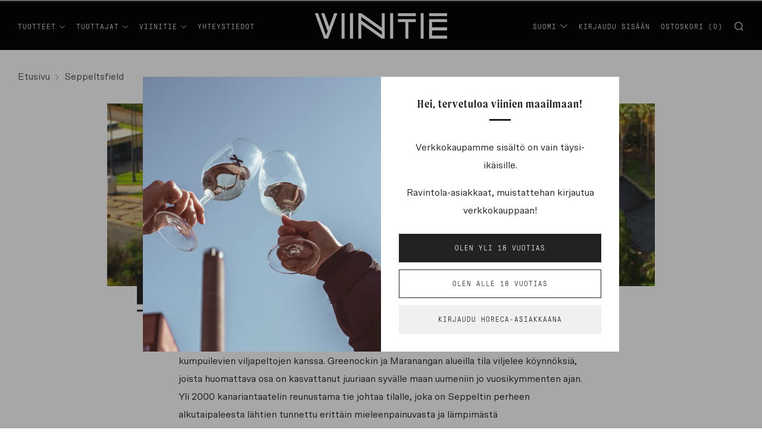

--- FILE ---
content_type: text/css
request_url: https://www.viinitie.fi/cdn/shop/t/26/assets/boost-sd-custom.css?v=1769912536155
body_size: -587
content:
/*# sourceMappingURL=/cdn/shop/t/26/assets/boost-sd-custom.css.map?v=1769912536155 */


--- FILE ---
content_type: text/javascript
request_url: https://www.viinitie.fi/cdn/shop/t/26/assets/boost-sd-custom.js?v=1769912536155
body_size: -733
content:
//# sourceMappingURL=/cdn/shop/t/26/assets/boost-sd-custom.js.map?v=1769912536155
